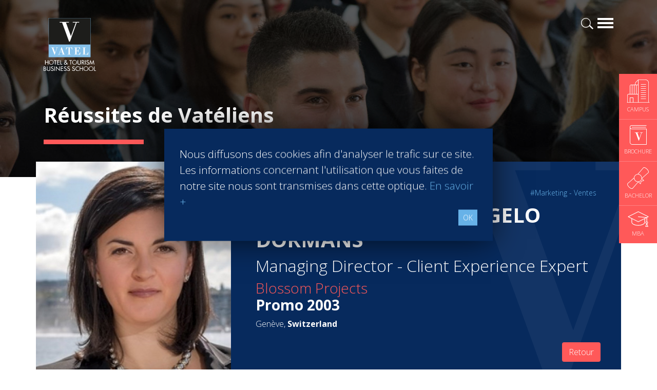

--- FILE ---
content_type: text/html; charset=UTF-8
request_url: https://www.vatel.ma/fr/carrieres-reseau/reussites/marketing-ventes/guillemette-notarangelo-dormans-115
body_size: 10387
content:
<!doctype html>
<html lang="fr">
<head>
    <title>Guillemette NOTARANGELO DORMANS - Managing Director - Client Experience Expert</title>
    <meta name="description" content="Blossom Projects - Promo: 2003 | Genève Switzerland" />
    <meta charset="utf-8">
    <meta name="viewport" content="width=device-width, initial-scale=1, shrink-to-fit=no">
    <link rel="shortcut icon" href="/assets/images/favicon.ico" type="image/x-icon">
    <link rel="icon" href="/assets/images/favicon.ico" type="image/x-icon">
    <link rel="stylesheet" href="https://stackpath.bootstrapcdn.com/bootstrap/4.3.1/css/bootstrap.min.css" integrity="sha384-ggOyR0iXCbMQv3Xipma34MD+dH/1fQ784/j6cY/iJTQUOhcWr7x9JvoRxT2MZw1T" crossorigin="anonymous">
    <link rel="stylesheet" href="/assets/plugins/aos-master/dist/aos.css?v=2.83">
    <link rel="stylesheet" href="/assets/css/screen.min.css?v=2.83">
    <link href="https://fonts.googleapis.com/css?family=Open+Sans:300,700" rel="stylesheet">
    <meta name="robots" content="index, follow">
    <!-- Open Graph data -->
<meta property="og:title" content="Guillemette NOTARANGELO DORMANS - Managing Director - Client Experience Expert" />
<meta property="og:type" content="article" />
<meta property="og:url" content="https://www.vatel.ma/fr/carrieres-reseau/reussites/marketing-ventes/guillemette-notarangelo-dormans-115" />
<meta property="og:description" content="Blossom Projects - Promo: 2003 | Genève Switzerland" />
<meta property="og:site_name" content="Vatel Maroc" />
<meta property="og:image" content="https://vc3.vatelconnect.com/files/sitesecole/commun/crop_1645188366.jpg" />
    <!-- Twitter Card data -->
    <meta name="twitter:card" content="summary" />
    <meta name="twitter:description" content="Blossom Projects - Promo: 2003 | Genève Switzerland" />
    <meta name="twitter:title" content="Guillemette NOTARANGELO DORMANS - Managing Director - Client Experience Expert" />
    <meta name="twitter:image" content="https://vc3.vatelconnect.com/files/sitesecole/commun/crop_1645188366.jpg" />
            <script>(function(w,d,s,l,i){w[l]=w[l]||[];w[l].push({'gtm.start':
                new Date().getTime(),event:'gtm.js'});var f=d.getElementsByTagName(s)[0],
            j=d.createElement(s),dl=l!='dataLayer'?'&l='+l:'';j.async=true;j.src=
            'https://www.googletagmanager.com/gtm.js?id='+i+dl;f.parentNode.insertBefore(j,f);
        })(window,document,'script','dataLayer','GTM-5S5HM9N');</script>
</head>
<body>
<noscript><iframe src="https://www.googletagmanager.com/ns.html?id=GTM-5S5HM9N" height="0" width="0" style="display:none;visibility:hidden"></iframe></noscript>
<div id="navigation" class="w-100">
    <div class="container">
        <a href="/" class="logovatel float-left"><img src="/assets/svg/logo-vatel.svg" alt="Logotype Vatel School"></a>
        <a href="#" class="d-block burgerbar float-right" id="menubutton"></a>
        <a href="/fr/infos/recherche" class="d-block loupe float-right mr-2"></a>
            </div>
</div>
<div id="navigation-content" class="w-100 pb-5 pt-4">
    <div class="container">
        <div class="row">
            <div class="col-12 mb-3">
                <a href="#" id="closenavigation" class="float-right"></a>
            </div>
            <div class="col-12 col-sm-6 col-lg-3 wborder">
                            <span class="text-uppercase color-blue2 font-weight-bold">Programmes</span>
                            <ul class="mega-menu mt-xl-2"><li class="">» <a href="/fr/formations-hotellerie/bachelor-international" title="1er cycle - Bachelor" >1er cycle - Bachelor</a></li><li class="">» <a href="/fr/formations-hotellerie/programme-echange" title="Programme Marco Polo" >Programme Marco Polo</a></li><li class="">» <a href="/fr/formations-hotellerie/mba-international" title="2e cycle - MBA" >2e cycle - MBA</a></li><li class="">» <a href="/fr/formations-hotellerie/mba-specialisations" title="Spécialisations en MBA" >Spécialisations en MBA</a></li><li class="">» <a href="/fr/formations-hotellerie/trouvez-votre-formation" title="Trouvez votre formation en 3 étapes" >Trouvez votre formation en 3 étapes</a></li></ul></div><div class="col-12 col-sm-6 col-lg-3 wborder">
                            <span class="text-uppercase color-blue2 font-weight-bold">Carrières et réseau</span>
                            <ul class="mega-menu mt-xl-2"><li class="">» <a href="/fr/carrieres-reseau/trouver-un-emploi" title="Trouver un emploi" >Trouver un emploi</a></li><li class="">» <a href="/fr/carrieres-reseau/meilleure-ecole-hoteliere" title="Meilleure école hôtelière" >Meilleure école hôtelière</a></li><li class="">» <a href="/fr/carrieres-reseau/insertion-professionnelle" title="Insertion professionnelle des diplômés Vatel" >Insertion professionnelle des diplômés Vatel</a></li><li class="active">» <a href="/fr/carrieres-reseau/reussites" title="Réussites de Vatéliens" >Réussites de Vatéliens</a></li></ul></div><div class="col-12 col-sm-6 col-lg-3 wborder">
                            <span class="text-uppercase color-blue2 font-weight-bold">Entreprises</span>
                            <ul class="mega-menu mt-xl-2"><li class="">» <a href="/fr/entreprise-hoteliere/relations-vatel" title="Partenaires hôteliers" >Partenaires hôteliers</a></li><li class="">» <a href="/fr/entreprise-hoteliere/proposer-un-stage" title="Proposer un stage" >Proposer un stage</a></li><li class="">» <a href="/fr/entreprise-hoteliere/proposer-un-emploi" title="Proposer un emploi" >Proposer un emploi</a></li></ul></div><div class="col-12 col-sm-6 col-lg-3 wborder">
                            <span class="text-uppercase color-blue2 font-weight-bold">Groupe International</span>
                            <ul class="mega-menu mt-xl-2"><li class="">» <a href="/fr/groupe-international/ecole-hoteliere-internationale" title="À propos de Vatel" >À propos de Vatel</a></li></ul></div>        </div>
        <div class="row mt-3">
            <div class="col-12 col-sm-6 col-lg-4 wborder mt-xl-2">
                            <span class="text-uppercase color-blue font-weight-bold">Casablanca</span>
                            <ul class="mega-menu campus mt-xl-2"><li class="">» <a href="/fr/ecole-hoteliere-casablanca/presentation-vatel-casablanca" title="Présentation">Présentation</a></li><li class="">» <a href="/fr/ecole-hoteliere-casablanca/etudier-a-casablanca" title="Vivre à la Casablanca">Vivre à la Casablanca</a></li><li class="">» <a href="/fr/ecole-hoteliere-casablanca/admission-et-couts" title="Admissions et coûts ">Admissions et coûts </a></li></ul></div><div class="col-12 col-sm-6 col-lg-4 wborder mt-xl-2">
                            <span class="text-uppercase color-blue font-weight-bold">Marrakech</span>
                            <ul class="mega-menu campus mt-xl-2"><li class="">» <a href="/fr/ecole-hoteliere-marrakech/presentation-vatel-marrakech" title="Présentation">Présentation</a></li><li class="">» <a href="/fr/ecole-hoteliere-marrakech/etudier-a-marrakech" title="Vivre à Marrakech">Vivre à Marrakech</a></li><li class="">» <a href="/fr/ecole-hoteliere-marrakech/admission-et-couts" title="Admissions et coûts ">Admissions et coûts </a></li></ul></div>        </div>
        <div class="row mt-4">
            <div class="col-12 col-sm-6 col-lg">
                <span class="text-uppercase color-blue2 font-weight-bold">Actualités </span>
                <ul class="mega-menu mt-xl-2"><li>» <a href="/fr/actualites-ecole-hotellerie" title="Toutes les actualités">Toutes les actualités</a></li></ul></div>            <div class="col-12 col-sm-6 col-lg bg-bleuvatel p-3">
                <span class="text-uppercase color-white">Contacter Vatel</span>
                <ul class="mega-menu white mt-2">
                    <li>» <a href="/fr/demande-brochure" title="Demander la brochure">Demander la brochure</a></li>                </ul>
            </div>
            <div class="col-12 col-sm-6 col-lg bg-bleuvatel2 p-3">
                <span class="text-uppercase color-white">Rencontrez-nous</span>
                <ul class="mega-menu white mt-2">
                    <li>» <a href="/fr/evenements/jpo" title="Journées portes ouvertes">Journées portes ouvertes</a></li><li>» <a href="/fr/evenements/salons" title="Salons">Salons</a></li>                </ul>
            </div>
        </div>
    </div>
</div><div id="fixed-cta" data-aos="fade-left" data-aos-delay="500">
    <a href="javascript:void(0)" class="cta-infix" data-toggle="modal" data-target="#campusmodal">
        <img src="/assets/svg/campus-white.svg" width="45" height="45" alt="Campus">
        <span class="text-uppercase">Campus</span>
    </a>
    <a href="/fr/demande-brochure" class="cta-infix brochure" title=" Brochure ">
        <img src="/assets/svg/icone-brochure-45.svg" width="33" height="38" alt=" Brochure ">
        <span class="text-uppercase"> Brochure </span>
    </a>
            <a href="/fr/formations-hotellerie/bachelor-international" class="cta-infix bachelor" title="Bachelor">
            <img src="/assets/svg/icone-diplome-bachelor.svg" width="42" height="42" alt="Bachelor">
            <span class="text-uppercase">Bachelor</span>
        </a>
                <a href="/fr/formations-hotellerie/mba-international" class="cta-infix mba" title="MBA">
            <img src="/assets/svg/icone-graduate.svg" width="41" height="30" alt="MBA">
            <span class="text-uppercase">MBA</span>
        </a>
    </div>
<div class="modal fade" id="campusmodal" tabindex="-1" aria-labelledby="campusModalLabel" aria-hidden="true">
    <div class="modal-dialog modal-dialog-centered">
        <div class="modal-content">
            <div class="modal-header rounded-0 bg-bleuvatel3">
                <h5 class="modal-title color-white"><strong>Campus - Vatel Maroc</strong></h5>
                <button type="button" class="close color-white" data-dismiss="modal" aria-label="Close">
                    <span aria-hidden="true">&times;</span>
                </button>
            </div>
            <div class="modal-body">
                <a href="https://www.vatel.ma/fr/ecole-hoteliere-casablanca/presentation-vatel-casablanca" class="btn btn-block btn-lg btn-corail">Casablanca</a>
                <a href="https://www.vatel.ma/fr/ecole-hoteliere-marrakech/presentation-vatel-marrakech" class="btn btn-block btn-lg btn-corail">Marrakech</a>
            </div>
        </div>
    </div>
</div>    <div id="header" class="container-fluid page pl-0 pr-0" data-aos="fade-up">
        <div class="opacifier">
            <div class="container">
                <div class="row">
                    <div class="col">
                        <h1>Réussites de Vatéliens</h1>
                                                <div class="divider bg-corail h9 mt-4 mb-4"></div>
                    </div>
                </div>
            </div>
        </div>
    </div>
    <div class="container vatelien">
        <div class="row">
            <div class="col-md-4 avatar" style="background-image: url('https://vc3.vatelconnect.com/files/sitesecole/commun/vatel_GuillemetteZNOTARANGELOZDORMANS_1645188365.jpg');">
            </div>
            <div class="col-md-8 bg-bleuvatel3 info p-5">
                <div class="mb-2 text-center text-md-right">
                    <a href="/fr/carrieres-reseau/reussites/marketing-ventes" class="tag">#Marketing - Ventes</a>                </div>
                <img src="https://vc3.vatelconnect.com/files/sitesecole/commun/crop_1645188366.jpg" alt="Guillemette NOTARANGELO DORMANS - Vatel" class="d-block d-md-none circle mb-3">
                <h1 class="nom">Guillemette NOTARANGELO DORMANS</h1>
                <h2 class="poste">Managing Director - Client Experience Expert</h2>
                <h3 class="etablissement">Blossom Projects<br><strong class="color-white">Promo 2003</strong></h3>
                <span class="localisation">Genève, <strong>Switzerland</strong></span>
                <a href="/fr/carrieres-reseau/reussites" class="btn btn-corail float-right" title="Retour">Retour</a>
            </div>
        </div>
        <div class="row mt-5">
            <div class="col">
                <div class="limiter text-controler">
                    <div class="mask"><button class="btn btn-cta-bleu" id="lirelasuite">Lire la suite</button></div>
                    <p style="text-align: justify;"><strong><span style="color: #f15a24;">NOMINATION VAT&Eacute;LIEN : Guillemette est d&eacute;sormais Responsable des Ventes de l&#39;<span style="color: #f15a24;"><a href="https://www.metropole.com/fr/home#" rel="noopener noreferrer" target="_blank" title="Hotel de la Paix Geneva">Hotel M&eacute;tropole &agrave; Monte-Carlo (Monaco)</a>&nbsp;</span></span></strong></p><p style="text-align: justify;"><strong><em>&laquo; Lorsque je re&ccedil;ois le CV d&#39;un dipl&ocirc;m&eacute; de Vatel, je le mets toujours en priorit&eacute; dans ma s&eacute;lection. A parcours &eacute;quivalent, je choisirai toujours un Vat&eacute;lien ! &raquo;&nbsp;</em>Et des Vat&eacute;liens comme Guillemette Notarangelo Dormans, Directrice des Ventes de&nbsp;l<a href="http://www.intercontinental.com/hotels/gb/en/geneva/gvaha/hoteldetail?qAdlt=1&qBrs=6c.hi.ex.rs.ic.cp.in.sb.cw.cv&qChld=0&qFRA=1&qGRM=0&qPSt=0&qRRSrt=rt&qRef=df&qRms=1&qRpn=1&qRpp=10&qSHp=1&qSmP=3&qSrt=sBR&qWch=0&srb_u=1&icdv=99600594&siclientid=1966&sitrackingid=438332042&icdv=99600594" target="_blank">&rsquo;InterContinental de Gen&egrave;ve</a>, il y en a 29 000 dans le monde !&nbsp;</strong><strong>D&eacute;couvrons tout de suite la Success Story de Guillemette, Vat&eacute;lienne passionn&eacute;e, combative et volontaire qui r&eacute;ussit brillamment sa carri&egrave;re.</strong></p><p style="text-align: center;"><em>&nbsp;***</em></p><p style="text-align: justify;"><strong>Guillemette, racontez-nous comment vous avez construit votre projet professionnel&nbsp;: de la volont&eacute; de travailler dans l&rsquo;h&ocirc;tellerie-tourisme, &agrave; votre poste actuel en passant par l&rsquo;enseignement Vatel ?</strong></p><p style="text-align: justify;"><em>A l&#39;&acirc;ge de 16 ans, j&#39;ai eu la chance de s&eacute;journer au <a href="http://www.fourseasons.com/losangeles/landing_3/?source=gaw09lanS10&kw=four+seasons+los+angeles&creative=32397208711&KW_ID=sUpaCcihd_dc|pcrid|32397208711&gclid=CJzJmtX91sACFQcHwwodzr8AsA" target="_blank">Four Seasons Los Angeles</a></em><em>.</em><em>&nbsp;Je n&#39;avais &agrave; l&#39;&eacute;poque aucune id&eacute;e de toute l&#39;organisation qu&#39;un tel h&ocirc;tel pouvait avoir mais c&#39;est &agrave; ce moment l&agrave; que j&#39;ai d&eacute;cid&eacute; de faire ma carri&egrave;re dans l&#39;h&ocirc;tellerie de luxe. Apr&egrave;s une premi&egrave;re exp&eacute;rience &agrave;&nbsp;</em><em>La <a href="http://www.courdesloges.com/?ald=1_FR_P_cour+des+loges+lyon" target="_blank">Cour des Loges</a></em><em><a href="http://www.courdesloges.com/?ald=1_FR_P_cour+des+loges+lyon" target="_blank">&nbsp;&agrave; Lyon&nbsp;</a>en tant qu&#39;h&ocirc;tesse au restaurant Nicolas Le Bec, je me suis lanc&eacute;e en int&eacute;grant Vatel Lyon.</em></p><p style="text-align: justify;"><em>La vente et le marketing m&#39;ont tout de suite int&eacute;ress&eacute;e et j&#39;ai mis tout en &oelig;uvre pour int&eacute;grer ces d&eacute;partements d&egrave;s mes premi&egrave;res exp&eacute;riences. Vatel m&#39;a toutefois appris &agrave; commencer par &quot;le bas de l&#39;&eacute;chelle&quot; pour mieux comprendre les rouages d&#39;un h&ocirc;tel et je me suis ainsi appliqu&eacute;e &agrave; d&eacute;couvrir la cuisine, le service et la r&eacute;ception. Ma premi&egrave;re exp&eacute;rience en vente a &eacute;t&eacute; en stage au <a href="http://www.dorchestercollection.com/en/paris/hotel-plaza-athenee?p=2&utm_expid=76421700-6.jLV9JOWYTZu7ktGP2y1PBw.1&utm_referrer=https%3A%2F%2Fwww.google.fr%2F" target="_blank">Plaza Ath&eacute;n&eacute;e Paris</a></em><em>&nbsp;puis &agrave;&nbsp;</em><a href="http://www.ihg.com/intercontinental/hotels/gb/en/paris/parhb/hoteldetail?cm_mmc=GoogleMaps-_-ic-_-FREN-_-parhb" target="_blank"><em>l&#39;InterContinental Paris Le Grand</em></a><em>&nbsp;: premiers pas, grandes d&eacute;couvertes, le r&ecirc;ve devenait r&eacute;alit&eacute;. J&#39;ai ensuite occup&eacute; diff&eacute;rents postes en vente et marketing dans des h&ocirc;tels de cha&icirc;ne et des h&ocirc;tels ind&eacute;pendants. J&#39;ai gravi les &eacute;chelons petit &agrave; petit gr&acirc;ce &agrave; mes mentors et gr&acirc;ce &agrave; ceux qui m&#39;ont donn&eacute; ma chance.</em></p><p style="text-align: justify;"><em>&nbsp;</em></p><p style="text-align: justify;"><strong>Quel est votre meilleur souvenir de stage ?</strong></p><p style="text-align: justify;"><em>Mon stage &agrave;&nbsp;</em><em>St Barth, au<a href="http://www.lemanapany.com/" target="_blank">&nbsp;Manapany&nbsp;</a></em><em>en 2002. Je suis partie avec 3 autres &eacute;tudiantes de ma promotion. Evidemment le cadre &eacute;tait enchanteur, les conditions id&eacute;ales (&agrave; 20 ans) et nous avons v&eacute;cu une exp&eacute;rience hors du commun ! Mais j&#39;ai &eacute;galement beaucoup appris pendant ce stage o&ugrave; j&#39;ai travaill&eacute; en service salle et en r&eacute;ception. Le retour a &eacute;t&eacute; tr&egrave;s difficile apr&egrave;s presque 6 mois l&agrave;-bas mais l&#39;ann&eacute;e scolaire reprenant, j&#39;&eacute;tais plus au clair avec ce que je voulais faire et ce que je ne voulais pas faire par la suite.</em></p><p style="text-align: justify;"><strong><em>&nbsp;</em></strong></p><p style="text-align: justify;"><strong>Comment avez-vous obtenu le poste que vous occupez aujourd&rsquo;hui ?</strong></p><p style="text-align: justify;"><em>J&#39;ai travaill&eacute; dur pour obtenir mon poste actuel. J&#39;ai occup&eacute; quasiment tous les postes d&#39;un d&eacute;partement commercial et marketing d&#39;un h&ocirc;tel, que ce soit dans l&#39;organisation de groupes et &eacute;v&egrave;nements ou bien dans la pure prospection commerciale. J&#39;ai toujours &eacute;t&eacute; tr&egrave;s concentr&eacute;e sur les r&eacute;sultats et la performance car c&#39;est le moyen de montrer ce que l&#39;on vaut. J&#39;ai travaill&eacute; mes langues &eacute;trang&egrave;res (je parle anglais, italien et je commence l&#39;arabe). J&rsquo;ai appris &agrave; m&#39;entourer des bonnes personnes et &agrave; saisir les opportunit&eacute;s qui se pr&eacute;sentaient &agrave; moi, quitte &agrave; changer de ville s&#39;il le fallait : de Lyon &agrave; Paris puis Monaco et enfin Gen&egrave;ve. Etre mobile permet d&#39;&eacute;voluer plus rapidement.</em></p><p style="text-align: justify;"><em>&nbsp;</em></p><p style="text-align: justify;"><strong>En quoi consiste votre m&eacute;tier&nbsp;?</strong></p><p style="text-align: justify;"><em>Je suis &agrave; la t&ecirc;te de l&#39;&eacute;quipe commerciale externe, compos&eacute;e de 5 personnes. Je g&egrave;re &eacute;galement les relations avec nos repr&eacute;sentants &agrave; l&#39;&eacute;tranger, notamment sur le march&eacute; chinois et le Moyen-Orient. Notre r&ocirc;le est de d&eacute;marcher des clients B2B susceptibles de travailler avec notre &eacute;tablissement. Nous travaillons sur diff&eacute;rents types de client&egrave;le : nous avons beaucoup de diplomates (nous sommes situ&eacute;s en face des Nations Unies) mais &eacute;galement des clients MICE (Meetings, Incentives, Conferences and Events), des tour-op&eacute;rateurs, des soci&eacute;t&eacute;s et des clients individuels. Pour ma part, je g&egrave;re le march&eacute; am&eacute;ricain sur lequel je voyage 4-5 fois par an et le march&eacute; loisirs pour essayer de remplir l&#39;h&ocirc;tel les week-ends ! J&#39;ai une tr&egrave;s bonne &eacute;quipe, que j&#39;ai mont&eacute;e de toute pi&egrave;ce en arrivant ici il y a un an. Mon r&ocirc;le est de les coacher, les motiver et les d&eacute;velopper pour qu&#39;ils r&eacute;ussissent leurs objectifs mais aussi pour qu&#39;ils se sentent bien dans cet &eacute;tablissement.</em></p><p style="text-align: justify;"><em>&nbsp;</em></p><p style="text-align: justify;"><strong>Quelles sont selon vous les 3 qualit&eacute;s indispensables &agrave; avoir pour exercer le m&eacute;tier de Directeur/ trice des Ventes d&rsquo;un H&ocirc;tel de luxe ?</strong></p><p style="text-align: justify;"><em>La diplomatie et la t&eacute;nacit&eacute;. Mais la passion est quand m&ecirc;me la base de tout dans l&#39;h&ocirc;tellerie !</em></p><p style="text-align: justify;"><em>&nbsp;</em></p><p style="text-align: justify;"><strong>Avez-vous rencontr&eacute; dans votre parcours et croisez-vous aujourd&rsquo;hui beaucoup d&rsquo;autres Vat&eacute;liens ?</strong></p><p style="text-align: justify;"><em>Il y a quelques Vat&eacute;liens dans mon h&ocirc;tel et j&rsquo;ai rencontr&eacute; &eacute;norm&eacute;ment de dipl&ocirc;m&eacute;s Vatel tout au long de ma carri&egrave;re. Nous sommes toujours contents de nous retrouver. Lorsque je re&ccedil;ois le CV d&#39;un dipl&ocirc;m&eacute; de Vatel, je le mets toujours en priorit&eacute; dans ma s&eacute;lection. A parcours &eacute;quivalent, je choisirais toujours un Vat&eacute;lien !</em></p><p style="text-align: justify;"><em>&nbsp;</em></p><p style="text-align: justify;"><strong>Quels sont vos projets &agrave; court, moyen et long terme ?</strong></p><p style="text-align: justify;"><em>La derni&egrave;re &eacute;tape dans un h&ocirc;tel serait le poste de Directeur Commercial et Marketing. Je l&#39;envisage &agrave; court / moyen terme. Par la suite, peut-&ecirc;tre un poste r&eacute;gional au sein d&#39;un si&egrave;ge ou dans un cluster, &agrave; Gen&egrave;ve ou ailleurs&hellip;</em></p><p style="text-align: justify;"><em>Il est souvent difficile d&#39;allier carri&egrave;re et vie personnelle dans l&#39;h&ocirc;tellerie mais je suis la preuve que tout est possible quand on le veut vraiment. Je suis mari&eacute;e et j&#39;ai une fille de 3 ans. Mon mari travaille lui aussi dans l&#39;h&ocirc;tellerie : est-ce la cl&eacute; du succ&egrave;s ? A chacun sa success story !</em></p>                </div>
            </div>
        </div>
        <div class="row tagcontent mt-4 mb-4">
            <div class="col-12 mt-4 mb-4">
                <small>Autres tags :</small><br>
                <a href="/fr/carrieres-reseau/reussites/hotellerie" class="othertags">#Hôtellerie</a> <a href="/fr/carrieres-reseau/reussites/restauration" class="othertags">#Restauration</a> <a href="/fr/carrieres-reseau/reussites/finance-gestion" class="othertags">#Finance - Gestion</a> <a href="/fr/carrieres-reseau/reussites/entreprenariat" class="othertags">#Entreprenariat</a> <a href="/fr/carrieres-reseau/reussites/agro-alimentaire" class="othertags">#Agro-alimentaire</a> <a href="/fr/carrieres-reseau/reussites/audit-coaching-conseil" class="othertags">#Audit - Coaching - Conseil</a> <a href="/fr/carrieres-reseau/reussites/banque-assurance" class="othertags">#Banque - Assurance</a> <a href="/fr/carrieres-reseau/reussites/casinos" class="othertags">#Casinos</a> <a href="/fr/carrieres-reseau/reussites/commerce" class="othertags">#Commerce</a> <a href="/fr/carrieres-reseau/reussites/communication" class="othertags">#Communication</a> <a href="/fr/carrieres-reseau/reussites/ecotourisme" class="othertags">#Écotourisme</a> <a href="/fr/carrieres-reseau/reussites/enseignement-formation" class="othertags">#Enseignement - Formation</a> <a href="/fr/carrieres-reseau/reussites/evenementiel" class="othertags">#Evènementiel</a> <a href="/fr/carrieres-reseau/reussites/immobilier" class="othertags">#Immobilier</a> <a href="/fr/carrieres-reseau/reussites/industrie" class="othertags">#Industrie</a> <a href="/fr/carrieres-reseau/reussites/luxe" class="othertags">#Luxe</a> <a href="/fr/carrieres-reseau/reussites/nouvelles-technologies" class="othertags">#Nouvelles technologies</a> <a href="/fr/carrieres-reseau/reussites/ressources-humaines" class="othertags">#Ressources Humaines</a> <a href="/fr/carrieres-reseau/reussites/sante" class="othertags">#Santé</a> <a href="/fr/carrieres-reseau/reussites/services" class="othertags">#Services</a> <a href="/fr/carrieres-reseau/reussites/sport" class="othertags">#Sport</a> <a href="/fr/carrieres-reseau/reussites/tourisme" class="othertags">#Tourisme</a> <a href="/fr/carrieres-reseau/reussites/vins-spiritueux" class="othertags">#Vins - Spiritueux</a>             </div>
        </div>
    </div>
<div class="container-fluid bg-corail pt-4 pb-4 cta-topfooter" data-aos="fade-up">
    <div class="container cta-topfooter-link">
        <div class="row links">
            <a href="/fr/contacter-vatel" class="d-block bg-bleuvatel3 col-12 col-lg-6 p-4 p-xl-5">
                <span class="big">Contacter<strong> Vatel</strong></span>
            </a>
            <a href="/fr/demande-brochure" class="d-block bg-bleuvatel col-12 col-lg-6 p-4 p-xl-5">
                <span class="big"><span class="d-none d-md-inline">Inscriptions - </span> <strong> Brochure </strong></span>
            </a>
        </div>
    </div>
    <div class="container mt-4">
        <div class="row">
            <div class="col-lg-10">
                <h2 class="color-white">Trouver mon campus en 3 étapes</h2>
            </div>
            <div class="col-lg-2">
                <a href="/fr/formations-hotellerie/trouvez-votre-formation" class="btn btn-block btn-lg btn-cta">C'est parti !</a>
            </div>
        </div>
    </div>
</div><div class="container-fluid section-padding bg-gris" id="infos-divers" data-aos="fade-up">
    <div class="container">
        <div class="row">
            <div class="col-12 col-md-4">
                <span class="d-block titre color-blue2 mb-3">Actualités</span>
                <div id="actualite-carousel" class="carousel slide contentcarrousel" data-ride="carousel">
                    <div class="carousel-inner">
                        <div class="carousel-item active"><div class="image mb-3">
                                <a href="/fr/actualites-ecole-hotellerie/metiers/une-piste-etoilee-dans-le-ciel-de-paris-1038"><img class="d-block w-100" src="https://vc3.vatelconnect.com/files/sitesecole/commun/crop_1709302576.jpg" alt="Une piste étoilée dans le ciel de Paris"></a>
                            </div>
                            <div class="content-infos">
                                <div class="titre">Une piste étoilée dans le ciel de Paris</div>
                                <p class="color-grey">« Vatel m’a apporté une ouverture d’esprit et m’a permis de faire des rencontres qui ont probablement contribué à mon parcours.»<br />
Aurélie Ponce - Directrice exploitation Cheval Blanc Paris / DIPLÔMÉE VATEL 2006</p>
                                <a href="/fr/actualites-ecole-hotellerie/metiers/une-piste-etoilee-dans-le-ciel-de-paris-1038" class="btn btn-sm btn-primary text-uppercase">En savoir +</a>
                            </div></div><div class="carousel-item "><div class="image mb-3">
                                <a href="/fr/actualites-ecole-hotellerie/meilleure-ecole-hoteliere/karine-sebban-benzazon-est-nommee-presidente-du-groupe-vatel-1016"><img class="d-block w-100" src="https://vc3.vatelconnect.com/files/sitesecole/commun/crop_1701181899.jpg" alt="KARINE SEBBAN-BENZAZON EST NOMMÉE PRÉSIDENTE DU GROUPE VATEL  "></a>
                            </div>
                            <div class="content-infos">
                                <div class="titre">KARINE SEBBAN-BENZAZON EST NOMMÉE PRÉSIDENTE DU GROUPE VATEL  </div>
                                <p class="color-grey">Le groupe VATEL, spécialisé dans l’enseignement du Management de l’Hôtellerie et du Tourisme, annonce la nomination de Karine Sebban-Benzazon au poste de Présidente.</p>
                                <a href="/fr/actualites-ecole-hotellerie/meilleure-ecole-hoteliere/karine-sebban-benzazon-est-nommee-presidente-du-groupe-vatel-1016" class="btn btn-sm btn-primary text-uppercase">En savoir +</a>
                            </div></div><div class="carousel-item "><div class="image mb-3">
                                <a href="/fr/actualites-ecole-hotellerie/ecotourisme/au-vietnam-lecolodgie-en-action-798"><img class="d-block w-100" src="https://vc3.vatelconnect.com/files/sitesecole/commun/crop_1646754339.jpg" alt="Au Vietnam, l'écolodgie en action"></a>
                            </div>
                            <div class="content-infos">
                                <div class="titre">Au Vietnam, l'écolodgie en action</div>
                                <p class="color-grey">De plus en plus de communautés humaines considèrent l’écotourisme comme une solution pour promouvoir leur mode de vie, préserver leur culture et la biodiversité qui les entoure.</p>
                                <a href="/fr/actualites-ecole-hotellerie/ecotourisme/au-vietnam-lecolodgie-en-action-798" class="btn btn-sm btn-primary text-uppercase">En savoir +</a>
                            </div></div><div class="carousel-item "><div class="image mb-3">
                                <a href="/fr/actualites-ecole-hotellerie/meilleure-ecole-hoteliere/se-former-a-madagascar-et-decouvrir-un-nouveau-monde-790"><img class="d-block w-100" src="https://vc3.vatelconnect.com/files/sitesecole/commun/crop_1646148753.jpg" alt="Se former à Madagascar et découvrir un nouveau monde"></a>
                            </div>
                            <div class="content-infos">
                                <div class="titre">Se former à Madagascar et découvrir un nouveau monde</div>
                                <p class="color-grey">Étudiant de l'école hôtelière Vatel Nîmes, Martin Rousset a pris l’avion pour Antananarivo afin de suivre la spécialisation management de l’écotourisme à Vatel Madagascar.</p>
                                <a href="/fr/actualites-ecole-hotellerie/meilleure-ecole-hoteliere/se-former-a-madagascar-et-decouvrir-un-nouveau-monde-790" class="btn btn-sm btn-primary text-uppercase">En savoir +</a>
                            </div></div><div class="carousel-item "><div class="image mb-3">
                                <a href="/fr/actualites-ecole-hotellerie/tourisme-durable/quand-international-rime-avec-responsabilite-societale-787"><img class="d-block w-100" src="https://vc3.vatelconnect.com/files/sitesecole/commun/crop_1646057160.jpg" alt="Quand international rime avec responsabilité sociétale"></a>
                            </div>
                            <div class="content-infos">
                                <div class="titre">Quand international rime avec responsabilité sociétale</div>
                                <p class="color-grey">Le secteur du tourisme, qui attire des millions de jeunes partout dans le monde, est au diapason d’une mondialisation aujourd’hui bousculée par les inégalités et les menaces sur notre environnement. </p>
                                <a href="/fr/actualites-ecole-hotellerie/tourisme-durable/quand-international-rime-avec-responsabilite-societale-787" class="btn btn-sm btn-primary text-uppercase">En savoir +</a>
                            </div></div><div class="carousel-item "><div class="image mb-3">
                                <a href="/fr/actualites-ecole-hotellerie/formation-management/hanga-ahazaza-creer-lavenir-788"><img class="d-block w-100" src="https://vc3.vatelconnect.com/files/sitesecole/commun/crop_1646062427.jpg" alt="HANGA AHAZAZA : Créer l'avenir"></a>
                            </div>
                            <div class="content-infos">
                                <div class="titre">HANGA AHAZAZA : Créer l'avenir</div>
                                <p class="color-grey">Vatel Rwanda est l’un des campus Vatel, préparée dès 2016, la première rentrée a pu s’effectuer en 2018 sous la direction de Nicole Bamukunde, une Rwandaise diplômée de Vatel, qui a connu l’expérience des startups dans son pays en plein renouveau.</p>
                                <a href="/fr/actualites-ecole-hotellerie/formation-management/hanga-ahazaza-creer-lavenir-788" class="btn btn-sm btn-primary text-uppercase">En savoir +</a>
                            </div></div><div class="carousel-item "><div class="image mb-3">
                                <a href="/fr/actualites-ecole-hotellerie/formation-management/vatel-international-business-game-une-competition-internationale-716"><img class="d-block w-100" src="https://vc3.vatelconnect.com/files/sitesecole/commun/crop_1637942206.png" alt="Vatel International Business Game, une compétition internationale"></a>
                            </div>
                            <div class="content-infos">
                                <div class="titre">Vatel International Business Game, une compétition internationale</div>
                                <p class="color-grey">Cette dernière semaine de novembre, ils étaient 339 étudiantes et étudiants de 5e année, à concourir en anglais pour gagner la 1re place sur le podium.</p>
                                <a href="/fr/actualites-ecole-hotellerie/formation-management/vatel-international-business-game-une-competition-internationale-716" class="btn btn-sm btn-primary text-uppercase">En savoir +</a>
                            </div></div>                    </div>
                    <a class="carousel-control-prev toper blue" href="#actualite-carousel" role="button" data-slide="prev"></a>
                    <a class="carousel-control-next toper blue" href="#actualite-carousel" role="button" data-slide="next"></a>
                </div>
            </div>
            <div class="col-12 col-md-4">
                                    <span class="d-block titre color-blue2 mb-3">Dossiers de presse</span>
                                                </div>
                            <div class="col-12 col-md-4">
                    <a href="/fr/formations-hotellerie/trouvez-votre-formation" class="footer-cta formation d-block bg-bleuvatel3 col-12 p-4 mb-3">
                        <span class="intro">Trouvez votre formation en</span>
                        <span class="superbig">3 étapes</span>
                    </a>
                    <a href="/fr/demande-brochure" class="footer-cta brochure d-block bg-bleuvatel2 col-12 p-4 mb-3">
                        <span class="intro">Inscriptions - </span>
                        <span class="superbig">brochure</span>
                    </a>
                </div>
                    </div>
    </div>
</div><div id="cookieprivacy"><span class="float-left">Nous diffusons des cookies afin d'analyser le trafic sur ce site. Les informations concernant l'utilisation que vous faites de notre site nous sont transmises dans cette optique. <a href="/fr/infos/politique-de-protection-des-donnees">En savoir +</a></span><a href="#" class="btn btn-primary btn-sm float-right" id="agreeprivacy">OK</a></div>
<footer class="section-padding">
    <div class="container">
        <div class="row">
            <div class="col-2">
                <a href="/"><img src="/assets/images/logo-vatel-footer.png" class="logo-footer" alt="Logo Vatel - Footer"></a>
            </div>
            <div class="col-10">
                <div class="social-links w-100 text-right mb-4">
                    <a href="https://www.facebook.com/vatelmarrakech" target="_blank" title=""><img src="/assets/images/icon-grey-facebook.png" alt="Facebook"></a>
                    <a href="https://www.linkedin.com/school/vatel-maroc" target="_blank" title=""><img src="/assets/images/icon-grey-linkedin.png" alt="Linkedin"></a>
                    <a href="https://www.youtube.com/user/vatelmorocco" target="_blank" title=""><img src="/assets/images/icon-grey-youtube.png" alt="Youtube"></a>
                </div>
                <div class="campus-footer w-100 text-right">
                    <a href="https://www.vatel.ma/fr/ecole-hoteliere-marrakech/presentation-vatel-marrakech" class="text-uppercase" title="Vatel Marrakech">Marrakech</a> | <a href="https://www.vatel.ma/fr/ecole-hoteliere-casablanca/presentation-vatel-casablanca" class="text-uppercase" title="Vatel Casablanca">Casablanca</a>                </div>
            </div>
        </div>
    </div>
    <div class="container plan-site mt-4">
        <div class="row">
            <div class="col-6 col-md-3">
                <span class="titre">Programmes</span>
                <ul><li class=""><a href="/fr/formations-hotellerie/bachelor-international" title="1er cycle - Bachelor" >1er cycle - Bachelor</a></li><li class=""><a href="/fr/formations-hotellerie/programme-echange" title="Programme Marco Polo" >Programme Marco Polo</a></li><li class=""><a href="/fr/formations-hotellerie/mba-international" title="2e cycle - MBA" >2e cycle - MBA</a></li><li class=""><a href="/fr/formations-hotellerie/mba-specialisations" title="Spécialisations en MBA" >Spécialisations en MBA</a></li><li class=""><a href="/fr/formations-hotellerie/trouvez-votre-formation" title="Trouvez votre formation en 3 étapes" >Trouvez votre formation en 3 étapes</a></li></ul></div><div class="col-6 col-md-3">
                <span class="titre">Carrières et réseau</span>
                <ul><li class=""><a href="/fr/carrieres-reseau/trouver-un-emploi" title="Trouver un emploi" >Trouver un emploi</a></li><li class=""><a href="/fr/carrieres-reseau/meilleure-ecole-hoteliere" title="Meilleure école hôtelière" >Meilleure école hôtelière</a></li><li class=""><a href="/fr/carrieres-reseau/insertion-professionnelle" title="Insertion professionnelle des diplômés Vatel" >Insertion professionnelle des diplômés Vatel</a></li><li class="active"><a href="/fr/carrieres-reseau/reussites" title="Réussites de Vatéliens" >Réussites de Vatéliens</a></li></ul></div><div class="col-6 col-md-3">
                <span class="titre">Entreprises</span>
                <ul><li class=""><a href="/fr/entreprise-hoteliere/relations-vatel" title="Partenaires hôteliers" >Partenaires hôteliers</a></li><li class=""><a href="/fr/entreprise-hoteliere/proposer-un-stage" title="Proposer un stage" >Proposer un stage</a></li><li class=""><a href="/fr/entreprise-hoteliere/proposer-un-emploi" title="Proposer un emploi" >Proposer un emploi</a></li></ul></div><div class="col-6 col-md-3">
                <span class="titre">Groupe International</span>
                <ul><li class=""><a href="/fr/groupe-international/ecole-hoteliere-internationale" title="À propos de Vatel" >À propos de Vatel</a></li></ul></div>        </div>
        <div class="row">
            <div class="col-12">
                <p>
                    Tous droits réservés Vatel© 2026 - Réalisé par <a href="https://www.auda-design.com" target="_blank" title="Création de site internet">auda-design</a><br>
                    <a href="/fr/infos/mentions-legales-et-politique-de-confidentialite">Mentions légales et politique de confidentialité</a> - <a href="/fr/infos/conditions-generales-utilisation">C.G.U.</a>
                </p>
            </div>
        </div>
    </div>
</footer><script src="https://code.jquery.com/jquery-3.3.1.min.js" integrity="sha256-FgpCb/KJQlLNfOu91ta32o/NMZxltwRo8QtmkMRdAu8=" crossorigin="anonymous"></script>
<script src="https://cdnjs.cloudflare.com/ajax/libs/popper.js/1.14.7/umd/popper.min.js" integrity="sha384-UO2eT0CpHqdSJQ6hJty5KVphtPhzWj9WO1clHTMGa3JDZwrnQq4sF86dIHNDz0W1" crossorigin="anonymous"></script>
<script src="https://stackpath.bootstrapcdn.com/bootstrap/4.3.1/js/bootstrap.min.js" integrity="sha384-JjSmVgyd0p3pXB1rRibZUAYoIIy6OrQ6VrjIEaFf/nJGzIxFDsf4x0xIM+B07jRM" crossorigin="anonymous"></script>
<script src="/assets/plugins/aos-master/dist/aos.js?v=2.83"></script>
<script src="/assets/javascripts/comon.min.js?v=2.83"></script>
<script src="/assets/javascripts/vateliens.min.js?v=2.83"></script>
</body>
</html>


--- FILE ---
content_type: text/css
request_url: https://www.vatel.ma/assets/css/screen.min.css?v=2.83
body_size: 6240
content:
@charset "UTF-8";.btn-primary{background-color:#67b2e8;border-color:#67b2e8;-webkit-border-radius:0;-moz-border-radius:0;-ms-border-radius:0;border-radius:0}a{color:#67b2e8}.card{border:0}.bg-corail{background-color:#ff5959}.bg-bleuvatel{background-color:#67b2e8}.bg-bleuvatel2{background-color:#2b85bb}.bg-bleuvatel3{background-color:#072a5d}.bg-gris{background-color:#f2f2f2}.bg-blanc{background-color:#fff}.bg-fafa{background-color:#fafafa;*zoom:1;filter:progid:DXImageTransform.Microsoft.gradient(gradientType=0,startColorstr='#FFFAFAFA',endColorstr='#FFFFFFFF');background-image:url('[data-uri]');background-size:100%;background-image:-webkit-gradient(linear,50% 0,50% 100%,color-stop(0,#fafafa),color-stop(100%,#fff));background-image:-moz-linear-gradient(top,#fafafa 0,#fff 100%);background-image:-webkit-linear-gradient(top,#fafafa 0,#fff 100%);background-image:linear-gradient(to bottom,#fafafa 0,#fff 100%)}*{font-family:'Open Sans',sans-serif}.color-white{color:#fff}.color-blue2{color:#2b85bb}.color-blue1{color:#67b2e8}.color-grey{color:#999}.color-grey-2{color:#626262}.color-corail{color:#ff5959}h1.small-h1{font-size:25px}h1.big-h1{font-size:45px}p{color:#333}p.lead{font-size:20px;line-height:32px}@media(max-width:768px){p.lead{font-size:17px;line-height:24px}}p.lead strong{font-weight:700}span.titre{font-weight:700;font-size:23px}span.titre-big{font-weight:700;font-size:32px}p.card-text{font-size:14px}.btn-cta{color:#fff;border-color:#fff;background-color:transparent;-webkit-border-radius:0;-moz-border-radius:0;-ms-border-radius:0;border-radius:0}.btn-cta:hover{color:#fff;filter:alpha(opacity=70);opacity:.7}.btn-cta-bleu{color:#67b2e8;border-color:#67b2e8;background-color:transparent;-webkit-border-radius:0;-moz-border-radius:0;-ms-border-radius:0;border-radius:0}.btn-cta-bleu:hover{color:#67b2e8;filter:alpha(opacity=70);opacity:.7}.btn-cta-corail{color:#ff5959;border-color:#ff5959;background-color:transparent;-webkit-border-radius:0;-moz-border-radius:0;-ms-border-radius:0;border-radius:0}.btn-cta-corail:hover{color:#ff5959;filter:alpha(opacity=70);opacity:.7}.btn-corail{background:#ff5959;color:#FFF}button:focus,button:active,a:focus,a:active{box-shadow:none !important;outline:0 !important}a{-moz-transition:all .2s ease-in-out;-o-transition:all .2s ease-in-out;-webkit-transition:all .2s ease-in-out;transition:all .2s ease-in-out}#navigation{position:absolute;z-index:5;padding-top:35px}#navigation a{-moz-transition:opacity .2s ease-in-out;-o-transition:opacity .2s ease-in-out;-webkit-transition:opacity .2s ease-in-out;transition:opacity .2s ease-in-out}#navigation a.logovatel{display:block;width:102px;height:auto}@media(max-width:579px){#navigation a.logovatel{width:65px}}#navigation a.flag{width:30px;height:20px}#navigation a.flag img{vertical-align:top}#navigation a.loupe{width:24px;height:22px;background:url("../svg/loupe.svg") no-repeat center center}#navigation a.burgerbar{display:block;width:31px;height:20px;background:url("../svg/burgerbars.svg") no-repeat center center}#navigation a:hover{filter:alpha(opacity=50);opacity:.5}#navigation.hasScrolled{position:fixed;top:0;padding-top:20px;padding-bottom:15px;background:rgba(7,42,93,0.8)}#navigation.hasScrolled .logovatel{display:none}#navigation-content{display:none;position:fixed;z-index:51;background-color:rgba(255,255,255,0.95)}@media(max-width:1200px){#navigation-content{position:absolute}}@media screen and (max-height:700px){#navigation-content{position:absolute}}#navigation-content div[class^='col-'].wborder{border-right:1px solid #e6e6e6}#navigation-content div[class^='col-']:last-child{border-right:0}#navigation-content ul.mega-menu{list-style-type:none;padding-left:0}#navigation-content ul.mega-menu li{color:#67b2e8}#navigation-content ul.mega-menu li a{color:#000;font-size:15px !important;line-height:15px !important}@media(max-width:770px){#navigation-content ul.mega-menu li a{font-size:14px !important;line-height:14px !important;margin-bottom:5px}}#navigation-content ul.mega-menu li a:hover{text-decoration:none;color:#67b2e8}#navigation-content ul.mega-menu li.active a{font-weight:700}#navigation-content ul.mega-menu.campus li{color:#ff5959}#navigation-content ul.mega-menu.campus li a{font-size:16px !important}#navigation-content ul.mega-menu.other li{color:#626262}#navigation-content ul.mega-menu.other li a{color:#626262}#navigation-content ul.mega-menu.white li{color:#fff}#navigation-content ul.mega-menu.white li a{color:#fff}#navigation-content a#closenavigation{display:block;width:25px;height:25px;background:transparent url("../images/close-navigation-btn.png") no-repeat center center}#header h1{color:#fff;font-weight:700}@media(max-width:440px){#header h1{font-size:35px !important;line-height:35px !important}}#header.page .opacifier,#header.campus .opacifier{width:100%;height:100%;background-color:rgba(0,0,0,0.4)}#header.page{background:url("../../inc/modeles/random-image-bg.mod.php") no-repeat center center;-webkit-background-size:cover;-moz-background-size:cover;-o-background-size:cover;background-size:cover}@media(max-width:767px){#header.page{background:url("../../inc/modeles/random-image-bg-mobile.mod.php") no-repeat center center;-webkit-background-size:cover;-moz-background-size:cover;-o-background-size:cover;background-size:cover}}#header.page .opacifier{padding:200px 0 40px 0}@media(max-width:440px){#header.page .opacifier{padding:140px 0 20px 0}}#header.page .addTagHeader{font-size:32px;color:#67b2e8}#header.campus{background-color:#072a5d;-webkit-background-size:cover;-moz-background-size:cover;-o-background-size:cover;background-size:cover;background-repeat:no-repeat;background-position:center center}#header.campus h1{font-size:58px}#header.campus .opacifier{padding:300px 0 70px 0}#header.campus a.btn-cta{padding:20px 15px;border-width:2px;font-size:16px;font-weight:900}#cta-big{margin-top:-130px}#cta-big.limiter-cta{margin-top:-40px}@media(max-width:1000px){#cta-big{margin-top:-90px}}@media(max-width:900px){#cta-big{margin-top:-45px}}@media(max-width:575px){#cta-big{margin-top:0}}#cta-big a{-moz-transition:background-color .2s linear;-o-transition:background-color .2s linear;-webkit-transition:background-color .2s linear;transition:background-color .2s linear}#cta-big a.bg-bleuvatel3{background-image:url("../images/small-v-vatel.png");background-repeat:no-repeat;background-position:130%}@media(max-width:769px){#cta-big a.bg-bleuvatel3{background-position:169%}}#cta-big a span{display:block;color:#fff}#cta-big a span.intro{font-size:18px;text-transform:uppercase;font-weight:100}@media(max-width:460px){#cta-big a span.intro{font-size:15px}}#cta-big a span.big{font-size:37px;line-height:37px !important}@media(max-width:400px){#cta-big a span.big{font-size:30px;line-height:30px !important}}#cta-big a:hover{text-decoration:none !important;background-color:#000}#home-cta{background-color:#67b2e8}#home-cta a.item:hover{text-decoration:none}#home-cta .item{position:relative;-moz-transition:all .3s linear;-o-transition:all .3s linear;-webkit-transition:all .3s linear;transition:all .3s linear;-webkit-background-size:cover;-moz-background-size:cover;-o-background-size:cover;background-size:cover;background-repeat:no-repeat;background-position:center center;text-align:center;min-height:520px;padding:150px 50px 0 50px}@media(max-width:575px){#home-cta .item{min-height:400px;padding:100px 50px 0 50px}}#home-cta .item.programme{background-image:url("../images/bg-block-programmes.jpg")}#home-cta .item.campus{background-image:url("../images/bg-block-campus.jpg")}#home-cta .item.campus .campus-selector{display:none;position:absolute;z-index:2;top:0;left:0;width:100%;height:100%;background:rgba(43,133,187,0.9);padding:108px 50px 0 50px}@media(max-width:575px){#home-cta .item.campus .campus-selector{padding-top:30px !important}}#home-cta .item.admission{background-image:url("../images/bg-block-admission.jpg")}#home-cta .item.reussites{background-image:url("../images/bg-block-reussites.jpg")}#home-cta .item.salons{background-image:url("../images/bg-block-salons.jpg")}#home-cta .item span{display:block}#home-cta .item span.title{color:#fff;font-size:23px;line-height:25px !important;font-weight:700;margin-bottom:10px;text-transform:uppercase}#home-cta .item span.divider-item{width:87px;height:1px;background-color:#67b2e8;margin:30px auto}#home-cta .item span.desc{color:#fff !important;font-size:17px;line-height:17px !important;font-weight:lighter;margin-top:30px}#home-cta .item span.circleadd{width:38px;height:38px;background:transparent url("../images/icon-circleadd.png") no-repeat center center;margin:30px auto 0 auto}#home-cta .item:hover{cursor:pointer !important}#home-cta .item:hover span.divider-item{background-color:#fff}#home-cta .item.newbg{background:#67b2e8}#home-cta .item .btn-cta{border-width:2px !important}#compteurs .icone{background-repeat:no-repeat;background-position:center center;width:auto;height:70px;margin:0 auto;text-align:center}@media(max-width:576px){#compteurs .icone{height:50px}}#compteurs .icone.campus{background-image:url("../svg/campus.svg")}#compteurs .icone.monde{background-image:url("../svg/monde.svg")}#compteurs .icone.etudiants{background-image:url("../svg/etudiants.svg")}#compteurs .icone.meilleure{background-image:url("../svg/meilleure.svg")}#compteurs .icone.diplomes{background-image:url("../svg/diplomes.svg")}#compteurs div[class^='col'] span{display:block;text-align:center}#compteurs div[class^='col'] span.compteur{font-size:3.1vw;font-weight:700;color:#333}@media(max-width:850px){#compteurs div[class^='col'] span.compteur{font-size:5vw}}@media(min-width:2400px){#compteurs div[class^='col'] span.compteur{font-size:2vw}}#compteurs div[class^='col'] span.compteur sup{font-size:40%;top:-1.2em}#compteurs div[class^='col'] span.desc{font-size:14px;line-height:14px !important;font-weight:300;color:#999}@media(max-width:576px){#compteurs div[class^='col'] span.desc{font-size:12px;line-height:12px !important}}#carouselVateliens img{width:150px;height:auto;-webkit-border-radius:300px;-moz-border-radius:300px;-ms-border-radius:300px;border-radius:300px;margin:0 auto;border:4px solid #FFF}#carouselVateliens a.name,#carouselVateliens a.infos{display:block}#carouselVateliens a.name:hover,#carouselVateliens a.infos:hover{color:#ff5959;text-decoration:none;-moz-transition:all .1s linear;-o-transition:all .1s linear;-webkit-transition:all .1s linear;transition:all .1s linear}#carouselVateliens a.name{font-size:20px;font-weight:700;color:#fff}#carouselVateliens a.infos{font-size:26px;font-weight:100;color:#fff}#carouselVateliens .carousel-indicators{bottom:-23px}#carouselVateliens .carousel-indicators li{width:10px;height:10px;-webkit-border-radius:5px;-moz-border-radius:5px;-ms-border-radius:5px;border-radius:5px}#carouselVateliens .carousel-indicators li:hover{cursor:pointer !important}#carouselProf img{width:130px;height:auto;-webkit-border-radius:200px;-moz-border-radius:200px;-ms-border-radius:200px;border-radius:200px}#carouselProf span{font-size:18px;display:block}#carouselProf .carousel-indicators li{background-color:#67b2e8}#carouselProf .control{display:inline-block;width:25px;height:25px}#carouselProf .control.prev{background:transparent url("../images/arrow-corail-2.png") no-repeat 0}#carouselProf .control.next{background:transparent url("../images/arrow-corail-2.png") no-repeat -25px}#carouselHome.carousel .carousel-inner .carousel-item .carousel-infos{position:absolute;z-index:10;top:30%}#carouselHome.carousel .carousel-inner .carousel-item .carousel-infos h1{font-size:4vw;line-height:3.8vw}#carouselHome.carousel .carousel-inner .carousel-item .carousel-infos a.btn-cta{padding:20px 15px;border-width:2px;font-size:16px;font-weight:900}.carousel.contentcarrousel .image .banner{position:absolute;z-index:2;top:20px;left:0;background:#ff5959;padding:4px 7px;color:#fff;font-size:14px}.carousel.contentcarrousel .content-infos .tag{font-size:11px;font-style:italic;margin:10px 0 20px 0}.carousel.contentcarrousel .content-infos .titre{text-transform:uppercase;font-size:13px;font-weight:700}.carousel.contentcarrousel .content-infos p,.carousel.contentcarrousel .content-infos small{font-size:14px !important}.carousel.contentcarrousel .content-infos p small,.carousel.contentcarrousel .content-infos small small{opacity:.7}.carousel .carousel-control-prev.toper,.carousel .carousel-control-next.toper{width:27px;height:28px;top:-50px}.carousel .carousel-control-prev.toper{left:auto;right:32px !important}.carousel .carousel-control-prev.toper.blue{background:transparent url("../images/arrows-carousel-colonne.png") no-repeat 0}.carousel .carousel-control-prev.toper.white{background:transparent url("../images/arrows-carousel-colonne.png") no-repeat -54px}.carousel .carousel-control-next.toper.blue{background:transparent url("../images/arrows-carousel-colonne.png") no-repeat -27px}.carousel .carousel-control-next.toper.white{background:transparent url("../images/arrows-carousel-colonne.png") no-repeat -81px}.divider{width:195px}.divider.divcenter{margin:0 auto}.divider.mini{width:95px}.divider.h9{height:9px}.divider.h5{height:5px}.divider.h3{height:3px}.divider.h2{height:2px}footer .campus-footer{color:#e6e6e6}footer .campus-footer a{color:#67b2e8;padding:0 15px}@media(max-width:770px){footer .campus-footer a{font-size:14px;padding:0 5px;width:auto}}footer .campus-footer a:last-child{padding-right:0}footer .plan-site{color:#999;font-size:13px}footer .plan-site a{color:#67b2e8}footer .plan-site a:hover{text-decoration:underline}footer .plan-site span.titre{display:block;font-weight:700;font-size:15px !important}footer .plan-site ul{list-style-type:none;padding-left:0}footer .plan-site ul li a{color:#999}footer .plan-site ul li a:hover{text-decoration:underline}@media(max-width:400px){footer .logo-footer{width:50px;height:auto}}.stepper{background:transparent url("../images/1px-grey.gif") repeat-x center left}.stepper .col .circle{display:block;width:60px;height:60px;-webkit-border-radius:30px;-moz-border-radius:30px;-ms-border-radius:30px;border-radius:30px;background:#fff;border:1px solid #dee2e6;text-align:center;margin:0 auto;font-size:30px;line-height:55px;color:#dee2e6;font-weight:700;margin-top:25px}.stepper .col .texte{color:#999}.stepper .col.active .circle{background:#67b2e8;border:1px solid #67b2e8;color:#fff}.stepper .col.active .texte{color:#67b2e8}#degrees{margin-top:30px}#degrees .right-rect-background{background:url("../images/right-recblue.png") no-repeat center right}@media(max-width:990px){#degrees .right-rect-background{background:0}}#degrees .top-rect-background{background:url("../images/bottom-recblue.png") no-repeat 85% 0}#degrees .top-rect-background-grey{background:url("../images/bottom-recgrey.png") no-repeat 85% 0}#degrees img.display-block{margin-left:50px;margin-top:-13px}#degrees .degrees-enter,#degrees .degrees-blue{padding:30px}#degrees .degrees-enter span.title,#degrees .degrees-blue span.title{font-size:24px;line-height:24px !important;text-transform:uppercase}#degrees .degrees-enter span.year,#degrees .degrees-blue span.year{display:block;text-align:center;padding-bottom:7px;margin-bottom:15px;border-bottom:1px dotted #67b2e8;font-size:20px;font-weight:700;color:#fff}#degrees .degrees-enter{border-right:1px dotted #333}#degrees .degrees-enter span.title{color:#333;font-weight:700}@media(max-width:767px){#degrees .degrees-enter{display:none}}#degrees .degrees-enter.first-enter{padding:0 30px 0 0}#degrees .degrees-grey{display:block;border:none !important;background:#999;max-width:70%;padding:20px;text-align:center}#degrees .degrees-grey span.sub-title{text-transform:uppercase;color:#fff;font-size:14px;line-height:15px !important}@media(max-width:767px){#degrees .degrees-grey span.sub-title{font-size:17px;line-height:18px !important}}#degrees .degrees-grey:hover{cursor:pointer !important}@media(max-width:990px){#degrees .degrees-grey{max-width:inherit;min-width:100%;width:100%}}#degrees .degrees-grey-full{display:block;border:none !important;background:#999;width:100%;height:100%;color:#fff;text-align:center;text-transform:uppercase;padding:20px;font-size:24px;line-height:26px !important}@media(min-width:992px){#degrees .degrees-grey-full{padding:57px 20px 20px 20px}}#degrees .degrees-blue{background:#2b85bb}#degrees .degrees-blue span.title{display:block;width:100%;margin-bottom:10px;text-align:center;color:#fff}#degrees .degree-result{padding-top:30px;text-align:right}#degrees .degree-result span.degree-offered{font-size:20px;color:#ff5959;font-weight:700}.cta-topfooter{margin-top:170px}.cta-topfooter .cta-topfooter-link{margin-top:-110px}@media(max-width:1199px){.cta-topfooter .cta-topfooter-link{margin-top:-87px}}.cta-topfooter .cta-topfooter-link a{-moz-transition:background-color .2s linear;-o-transition:background-color .2s linear;-webkit-transition:background-color .2s linear;transition:background-color .2s linear}.cta-topfooter .cta-topfooter-link a.bg-bleuvatel3,.cta-topfooter .cta-topfooter-link a.bg-bleuvatel{background-repeat:no-repeat;background-position:120%;background-size:50% 50%}.cta-topfooter .cta-topfooter-link a.bg-bleuvatel{background-image:url("../svg/documentation.svg")}.cta-topfooter .cta-topfooter-link a.bg-bleuvatel3{background-image:url("../svg/phone-2.svg")}.cta-topfooter .cta-topfooter-link a span{color:#fff}.cta-topfooter .cta-topfooter-link a span.intro{display:block;font-size:18px;text-transform:uppercase;font-weight:100}.cta-topfooter .cta-topfooter-link a span.big{display:block;font-size:35px;line-height:35px !important}@media(max-width:390px){.cta-topfooter .cta-topfooter-link a span.intro{font-size:15px;margin-bottom:0 !important}.cta-topfooter .cta-topfooter-link a span.big{font-size:30px;line-height:30px !important}}.cta-topfooter .cta-topfooter-link a:hover{text-decoration:none !important;background-color:#000}.vatelien{margin-top:-30px}.vatelien .circle{width:150px;height:auto;-webkit-border-radius:300px;-moz-border-radius:300px;-ms-border-radius:300px;border-radius:300px;margin:0 auto;border:4px solid #FFF}.vatelien .avatar{-webkit-background-size:cover;-moz-background-size:cover;-o-background-size:cover;background-size:cover;background-repeat:no-repeat;background-position:center center;background-color:#f2f2f2}.vatelien .info{color:#fff;min-height:430px;background-image:url("../svg/big-v-vatel.svg");background-repeat:no-repeat;background-position:130% 0}.vatelien .info .nom{font-weight:700}.vatelien .info .nom.mini{font-size:32px}@media(max-width:990px){.vatelien .info .nom{font-size:27px !important}}.vatelien .info h2.mini{font-size:25px}@media(max-width:990px){.vatelien .info h2{font-size:20px !important}}.vatelien .info .etablissement{color:#ff5959}.vatelien .info .tag{font-size:14px}.vatelien .info .btn{position:absolute;bottom:40px;right:40px}@media(max-width:560px){.vatelien .info{padding-bottom:95px !important}}.tagcontent hr{border-top:1px solid #67b2e8}#cms-content h1 b{color:#67b2e8}#cms-content h2 b{color:#67b2e8}#cms-content h3 b{color:#ff5959}#cms-content h4{color:#2b85bb}#cms-content p.size-21 b{color:#ff5959}.presse .titre{color:#072a5d}.presse .img:hover{opacity:.4;-moz-transition:opacity .2s ease-in-out;-o-transition:opacity .2s ease-in-out;-webkit-transition:opacity .2s ease-in-out;transition:opacity .2s ease-in-out}.presse p{margin-bottom:0 !important}.dateevent{display:block}.dateevent span{display:block}.dateevent span.jour{border:1px solid #2b85bb;padding:20px;text-align:center;font-size:60px;font-weight:700;color:#333}@media(max-width:992px){.dateevent span.jour{padding:0}}.dateevent span.mois{padding:6px;border:1px solid #2b85bb;background:#2b85bb;text-align:center;font-size:20px;font-weight:300;color:#fff}.dateevent span.campusevent{padding:5px;background:#ff5959;text-align:center;font-size:12px;font-weight:300;color:#fff;width:100px}.dateevent:hover{opacity:.8;-moz-transition:opacity .2s ease-in-out;-o-transition:opacity .2s ease-in-out;-webkit-transition:opacity .2s ease-in-out;transition:opacity .2s ease-in-out;text-decoration:none}.dateevent:hover span.jour{border:1px solid #333;background:#333;color:#fff}.dateevent:hover span.mois{border:1px solid #072a5d;background:#072a5d;color:#fff}.dateevent.nextinfos span.jour{border:1px solid #dee2e6;color:#333}.dateevent.nextinfos span.mois{border:1px solid #626262;background:#626262;color:#fff}.dateevent.nextinfos span.campusevent{background:#2b85bb;color:#fff}.dateevent.nextinfos:hover span.jour{border:1px solid #333;background:#333;color:#fff}.item-date{clear:both;margin-bottom:25px;border-bottom:1px solid #d9d9d9}.item-date .date-zoom{float:left;margin-right:15px;width:75px;height:75px;text-align:center;background-color:#999;color:#fff;font-size:31px;line-height:18px !important;font-weight:700;padding-top:19px}.item-date .date-zoom small{font-size:15px;font-weight:300}.item-date .date-infos{padding-bottom:20px}.item-date .date-infos .date-complete{font-size:18px;line-height:18px !important}#cookieprivacy{display:none;position:fixed;top:50%;left:50%;transform:translate(-50%,-50%);z-index:999;width:50%;height:auto;background:#072a5d;padding:30px;-webkit-box-shadow:0 0 58px -3px rgba(0,0,0,0.75);-moz-box-shadow:0 0 58px -3px rgba(0,0,0,0.75);box-shadow:0 0 58px -3px rgba(0,0,0,0.75)}@media(max-width:767px){#cookieprivacy{width:80%}}#cookieprivacy span{color:#fff;font-size:21px;padding-top:4px}@media(max-width:767px){#cookieprivacy span{font-size:16px}}.slide-content h1{color:#072a5d;font-size:80px;font-weight:800}.slide-content h2{color:#072a5d}.slide-content .campusevent{text-align:center;font-size:15px;font-weight:300;color:#ff5959;width:100px}.slide-content .carousel-indicators{bottom:-50px}.slide-content .carousel-indicators li{background-color:rgba(0,0,0,0.2)}.slide-content .carousel-indicators li.active{background-color:#2b85bb}.slide-content .carousel-control-prev-icon,.slide-content .carousel-control-next-icon{width:22px;height:44px}.slide-content .carousel-control-prev-icon{background-image:url("/assets/svg/arrow-left.svg")}.slide-content .carousel-control-next-icon{background-image:url("/assets/svg/arrow-right.svg")}.slide-content.nextinfos h1,.slide-content.nextinfos h2{color:#626262}.overflowx{overflow-x:auto}.footer-cta{background-repeat:no-repeat;background-size:60% 60%;background-position:136% 47%;-moz-transition:background-color .2s linear;-o-transition:background-color .2s linear;-webkit-transition:background-color .2s linear;transition:background-color .2s linear}.footer-cta span{display:block;color:#fff}.footer-cta span.intro{font-size:17px;line-height:17px;text-transform:uppercase}.footer-cta span.superbig{font-size:37px;line-height:35px;font-weight:bold}.footer-cta.formation{background-image:url("../svg/loupebleu.svg")}.footer-cta.brochure{background-image:url("../svg/brochurebleu.svg")}.footer-cta.contact{background-image:url("../svg/contactcorail.svg")}.footer-cta:hover{text-decoration:none;background-color:#626262}.limiter{position:relative;height:290px;overflow:hidden}.limiter .mask{position:absolute;z-index:1;width:100%;height:100%;text-align:center;background:url("../images/gradiant-limiter.png") repeat-x bottom left}.limiter .mask button{display:block;position:absolute;width:150px;bottom:0;text-align:center;font-weight:700;background:#FFF !important;margin:0 auto;left:0;right:0}.text-controler p{margin-bottom:0 !important}.card-columns.large-columns{-webkit-column-gap:3.25rem;-moz-column-gap:3.25rem;column-gap:3.25rem}.card-columns.large-columns .card{margin-bottom:1.75rem !important}.card-columns.large-columns .card .card-text.zoom-text{font-size:23px;line-height:23px}.container.section-padding,.container-fluid.section-padding,section.section-padding,footer.section-padding{padding:60px 0}.container-fluid.debug{padding:40px 0;background:#ba4242;color:#FFF !important;font-size:13px !important}.jumbotron.bg-corail{-webkit-border-radius:10px;-moz-border-radius:10px;-ms-border-radius:10px;border-radius:10px}.jumbotron.bg-corail h1{color:#FFF}.imgavatar{width:130px;-webkit-border-radius:200px;-moz-border-radius:200px;-ms-border-radius:200px;border-radius:200px;border:2px solid #FFF}.addvatelBackground{background-image:url("../svg/big-v-vatel.svg");background-repeat:no-repeat;background-position:120% 0}.bg-bleuvatel3 a:not(.btn):hover{color:#FFF}.btn-cta-bleu.btn-x2,.btn-corail.btn-x2{border-width:2px !important}.textoverflow{text-overflow:ellipsis;overflow:hidden;white-space:nowrap}.form-control.working{background:#FFF url("../images/inputloader.gif") no-repeat 98% 50%}.form-control.error{background:red;color:#FFF}.autocomplete-suggestions{border:1px solid #999;background:#FFF;overflow:auto}.autocomplete-suggestion{font-size:13px;cursor:pointer !important}.autocomplete-suggestion:hover{color:#ff5959}.presse img{max-width:70%}@media(max-width:767px){.presse img{width:100%;max-width:100%}}.presse .publication{position:absolute;right:0;top:20px;z-index:2;width:70%}@media(max-width:767px){.presse .publication{position:relative;width:100%}}.was-validated .form-control:invalid{border-color:#e35b5a;background:#e35b5a !important;color:#FFF !important}.was-validated .form-control:invalid::-webkit-input-placeholder{color:#FFF}.was-validated .form-control:invalid:-moz-placeholder{color:#FFF}.was-validated .form-control:invalid::-moz-placeholder{color:#FFF}.was-validated .form-control:invalid:-ms-input-placeholder{color:#FFF}.was-validated .custom-select:invalid{border-color:#e35b5a;background:#e35b5a !important;color:#FFF !important}.was-validated .custom-select:invalid::-webkit-input-placeholder{color:#FFF}.was-validated .custom-select:invalid:-moz-placeholder{color:#FFF}.was-validated .custom-select:invalid::-moz-placeholder{color:#FFF}.was-validated .custom-select:invalid:-ms-input-placeholder{color:#FFF}.form-control.is-invalid{border-color:#e35b5a;background:#e35b5a !important;color:#FFF !important}.form-control.is-invalid::-webkit-input-placeholder{color:#FFF}.form-control.is-invalid:-moz-placeholder{color:#FFF}.form-control.is-invalid::-moz-placeholder{color:#FFF}.form-control.is-invalid:-ms-input-placeholder{color:#FFF}.custom-select.is-invalid{border-color:#e35b5a;background:#e35b5a !important;color:#FFF !important}.custom-select.is-invalid::-webkit-input-placeholder{color:#FFF}.custom-select.is-invalid:-moz-placeholder{color:#FFF}.custom-select.is-invalid::-moz-placeholder{color:#FFF}.custom-select.is-invalid:-ms-input-placeholder{color:#FFF}label .form-check-label small{font-size:11px;line-height:12px !important;display:block;margin-top:20px}#questions{font-size:18px}@media(max-width:991px){#questions{font-size:14px;line-height:18px}}#questions span.titre{font-size:22px;color:#67b2e8;text-transform:uppercase}@media(max-width:505px){#questions span.titre{padding-top:18px;display:block}}#questions .questions-carousel .item .question{clear:both;margin-bottom:20px}#questions .questions-carousel .item .question .timer,#questions .questions-carousel .item .question .answer{float:left}#questions .questions-carousel .item .question .timer{width:15%;color:#ff5959}#questions .questions-carousel .item .question .answer{width:85%}#questions .questions-carousel .owl-dots{position:absolute;top:-140px;right:0}@media(max-width:991px){#questions .questions-carousel .owl-dots{top:-87px}}@media(max-width:505px){#questions .questions-carousel .owl-dots{top:-120px}}#questions .questions-carousel .owl-dots .owl-dot{width:12px;height:12px;border:1px solid #67b2e8;margin-right:12px;-webkit-border-radius:12px;-moz-border-radius:12px;-ms-border-radius:12px;border-radius:12px}#questions .questions-carousel .owl-dots .owl-dot.active{border:1px solid #67b2e8;background-color:#67b2e8}#questions .questions-carousel .owl-dots .owl-dot:last-child{margin-right:0}.search-campus h4{font-size:1.9rem !important}.search-campus .flags img{-moz-transition:all .2s ease-in-out;-o-transition:all .2s ease-in-out;-webkit-transition:all .2s ease-in-out;transition:all .2s ease-in-out}.search-campus .flags img:hover{cursor:pointer !important;opacity:.7}.campus-selector-image{background-color:#072a5d;height:100%}.campus-selector-image .campus-item a{display:block}.campus-selector-image .campus-item a.card-body{color:#FFF;padding:0}.campus-selector-image .campus-item a.card-body span{-moz-transition:all .2s ease-in-out;-o-transition:all .2s ease-in-out;-webkit-transition:all .2s ease-in-out;transition:all .2s ease-in-out;display:block;padding:15px;font-size:12px}.campus-selector-image .campus-item a.card-body span:first-child{font-weight:800;text-transform:uppercase;font-size:16px}.campus-selector-image .campus-item a.card-body:hover{text-decoration:none}.campus-selector-image .campus-item a.card-body:hover span:first-child{background-color:#ff5959}.campus-selector-image .campus-item a:first-child{background-color:#000;display:block;position:relative}.campus-selector-image .campus-item a:first-child .roll{position:absolute;z-index:2;width:100%;height:100%;background:rgba(0,0,0,0.5) url("../svg/cross-plus.svg") no-repeat center center;background-size:30px;opacity:0;transition:.3s ease}.campus-selector-image .campus-item a:first-child:hover .roll{opacity:1}#fixed-cta{position:fixed;right:0;top:20%;background-color:#ff5959;z-index:50}@media(max-width:1119px){#fixed-cta{top:10%}}#fixed-cta .cta-infix{padding:11px 10px;display:block;color:#fff;border-bottom:1px solid #ff8082;text-align:center}#fixed-cta .cta-infix span{display:block;text-align:center;font-size:11px !important;font-weight:500;margin-top:5px}#fixed-cta .cta-infix:last-child{border-bottom:0}#fixed-cta .cta-infix:hover{padding:15px 10px;background-color:#072a5d;text-decoration:none}@media(max-width:991px){#fixed-cta{width:100%;bottom:0;top:unset !important;display:flex;flex-wrap:nowrap;align-items:flex-end}#fixed-cta .cta-infix{flex-grow:1 !important;border-bottom:none !important;border-right:1px solid #ff8082}#fixed-cta .cta-infix:last-child{border-right:none !important}#fixed-cta .cta-infix:hover{padding:11px 10px !important}}


--- FILE ---
content_type: application/javascript
request_url: https://www.vatel.ma/assets/javascripts/vateliens.min.js?v=2.83
body_size: 169
content:
var pageJsLoader=function(){var a=function(){$("#lirelasuite").click(function(){$(".mask").hide("fast");$(".limiter").css("height","auto")})};return{init:function(){a()}}}();jQuery(document).ready(function(){pageJsLoader.init()});